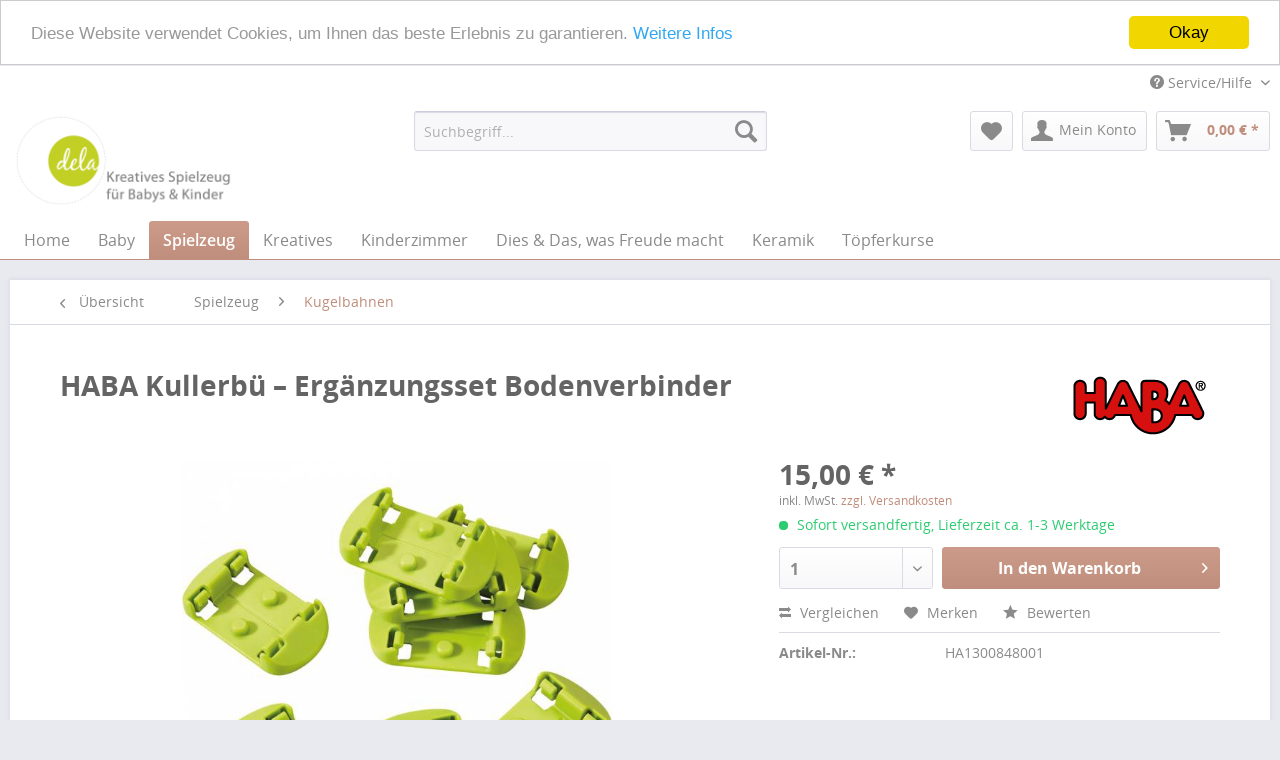

--- FILE ---
content_type: text/html; charset=UTF-8
request_url: https://www.dela-online.de/spielzeug/kugelbahnen/haba-kullerbue-ergaenzungsset-bodenverbinder
body_size: 8992
content:
<!DOCTYPE html>
<html class="no-js" lang="de" itemscope="itemscope" itemtype="http://schema.org/WebPage">
<head>
<meta charset="utf-8">
<meta name="author" content="eckpunkt - Die Medienangentur" />
<meta name="robots" content="index,follow" />
<meta name="revisit-after" content="15 days" />
<meta name="keywords" content="HABA Kullerbü – Ergänzungsset Bodenverbinder, 300848" />
<meta name="description" content="Mit dem Ergänzungsset Bodenverbinder von HABA (Art.-Nr.: 300848) können Rampen, Geraden und Kurven im Nu stabil auf dem Boden miteinander verbunden..." />
<meta property="og:type" content="product" />
<meta property="og:site_name" content="Der Laden - Der Onlineshop für Spielzeug aus Holz, Puppen, Keramik und alles Schöne" />
<meta property="og:url" content="https://www.dela-online.de/spielzeug/kugelbahnen/haba-kullerbue-ergaenzungsset-bodenverbinder" />
<meta property="og:title" content="HABA Kullerbü – Ergänzungsset Bodenverbinder" />
<meta property="og:description" content="Stecken, klicken, fertig – bei der Spielwelt Kullerbü von HABA ist der Aufbau kinderleicht und das durchdachte System aus Verbindungselementen sorgt für maximale Stabilität. Mit dem Ergänzungsset Bodenverbinder von HABA (Art.-Nr.:..." />
<meta property="og:image" content="https://www.dela-online.de/media/image/a1/eb/90/haba-300848-verbinder-kullerb.jpg" />
<meta property="product:brand" content="Haba" />
<meta property="product:price" content="15,00" />
<meta property="product:product_link" content="https://www.dela-online.de/spielzeug/kugelbahnen/haba-kullerbue-ergaenzungsset-bodenverbinder" />
<meta name="twitter:card" content="product" />
<meta name="twitter:site" content="Der Laden - Der Onlineshop für Spielzeug aus Holz, Puppen, Keramik und alles Schöne" />
<meta name="twitter:title" content="HABA Kullerbü – Ergänzungsset Bodenverbinder" />
<meta name="twitter:description" content="Stecken, klicken, fertig – bei der Spielwelt Kullerbü von HABA ist der Aufbau kinderleicht und das durchdachte System aus Verbindungselementen sorgt für maximale Stabilität. Mit dem Ergänzungsset Bodenverbinder von HABA (Art.-Nr.:..." />
<meta name="twitter:image" content="https://www.dela-online.de/media/image/a1/eb/90/haba-300848-verbinder-kullerb.jpg" />
<meta itemprop="copyrightHolder" content="Der Laden - Der Onlineshop für Spielzeug aus Holz, Puppen, Keramik und alles Schöne" />
<meta itemprop="copyrightYear" content="2014" />
<meta itemprop="isFamilyFriendly" content="True" />
<meta itemprop="image" content="/themes/Frontend/Delaonline/frontend/_public/src/img/logos/logo--tablet.png" />
<meta name="viewport" content="width=device-width, initial-scale=1.0, user-scalable=no">
<meta name="mobile-web-app-capable" content="yes">
<meta name="apple-mobile-web-app-title" content="Der Laden - Der Onlineshop für Spielzeug aus Holz, Puppen, Keramik und alles Schöne">
<meta name="apple-mobile-web-app-capable" content="yes">
<meta name="apple-mobile-web-app-status-bar-style" content="default">
<link rel="apple-touch-icon-precomposed" href="/themes/Frontend/Responsive/frontend/_public/src/img/apple-touch-icon-precomposed.png">
<link rel="shortcut icon" href="/themes/Frontend/Responsive/frontend/_public/src/img/favicon.ico">
<meta name="msapplication-navbutton-color" content="#c08e7c" />
<meta name="application-name" content="Der Laden - Der Onlineshop für Spielzeug aus Holz, Puppen, Keramik und alles Schöne" />
<meta name="msapplication-starturl" content="https://www.dela-online.de/" />
<meta name="msapplication-window" content="width=1024;height=768" />
<meta name="msapplication-TileImage" content="/themes/Frontend/Responsive/frontend/_public/src/img/win-tile-image.png">
<meta name="msapplication-TileColor" content="#c08e7c">
<meta name="theme-color" content="#c08e7c" />
<link rel="canonical" href="https://www.dela-online.de/spielzeug/kugelbahnen/haba-kullerbue-ergaenzungsset-bodenverbinder" />
<title itemprop="name">HABA Kullerbü – Ergänzungsset Bodenverbinder | Der Laden - Der Onlineshop für Spielzeug aus Holz, Puppen, Keramik und alles Schöne</title>
<link href="/web/cache/1608028575_76e2164852d8f4a70da5280538ced2af.css" media="all" rel="stylesheet" type="text/css" />
<script src="/themes/Frontend/Responsive/frontend/_public/src/js/vendors/modernizr/modernizr.custom.35977.js"></script>
</head>
<body class="is--ctl-detail is--act-index">
<div class="page-wrap">
<noscript class="noscript-main">
<div class="alert is--warning">
<div class="alert--icon">
<i class="icon--element icon--warning"></i>
</div>
<div class="alert--content">
Um Der&#x20;Laden&#x20;-&#x20;Der&#x20;Onlineshop&#x20;f&#xFC;r&#x20;Spielzeug&#x20;aus&#x20;Holz,&#x20;Puppen,&#x20;Keramik&#x20;und&#x20;alles&#x20;Sch&#xF6;ne in vollem Umfang nutzen zu k&ouml;nnen, empfehlen wir Ihnen Javascript in Ihrem Browser zu aktiveren.
</div>
</div>
</noscript>
<header class="header-main">
<div class="top-bar">
<div class="container block-group">
<nav class="top-bar--navigation block" role="menubar">

    



    

<div class="navigation--entry entry--compare is--hidden" role="menuitem" aria-haspopup="true" data-drop-down-menu="true">
    

</div>
<div class="navigation--entry entry--service has--drop-down" role="menuitem" aria-haspopup="true" data-drop-down-menu="true">
<i class="icon--service"></i> Service/Hilfe
<ul class="service--list is--rounded" role="menu">
<li class="service--entry" role="menuitem">
<a class="service--link" href="https://www.dela-online.de/ueber-uns" title="Über uns" >
Über uns
</a>
</li>
<li class="service--entry" role="menuitem">
<a class="service--link" href="https://www.dela-online.de/impressum" title="Impressum" >
Impressum
</a>
</li>
<li class="service--entry" role="menuitem">
<a class="service--link" href="https://www.dela-online.de/kontakt" title="Kontakt" target="_self">
Kontakt
</a>
</li>
<li class="service--entry" role="menuitem">
<a class="service--link" href="https://www.dela-online.de/unsere-laeden" title="Unsere Läden" >
Unsere Läden
</a>
</li>
<li class="service--entry" role="menuitem">
<a class="service--link" href="https://www.dela-online.de/datenschutzerklaerung" title="Datenschutzerklärung" >
Datenschutzerklärung
</a>
</li>
<li class="service--entry" role="menuitem">
<a class="service--link" href="https://www.dela-online.de/versand-zahlungsbedingungen" title="Versand &amp; Zahlungsbedingungen" >
Versand & Zahlungsbedingungen
</a>
</li>
<li class="service--entry" role="menuitem">
<a class="service--link" href="https://www.dela-online.de/agb" title="AGB" >
AGB
</a>
</li>
</ul>
</div>
</nav>
</div>
</div>
<div class="container header--navigation">
<div class="logo-main block-group" role="banner">
<div class="logo--shop block">
<a class="logo--link" href="https://www.dela-online.de/" title="Der Laden - Der Onlineshop für Spielzeug aus Holz, Puppen, Keramik und alles Schöne - zur Startseite wechseln">
<picture>
<source srcset="/themes/Frontend/Delaonline/frontend/_public/src/img/logos/logo--tablet.png" media="(min-width: 78.75em)">
<source srcset="/themes/Frontend/Delaonline/frontend/_public/src/img/logos/logo--tablet.png" media="(min-width: 64em)">
<source srcset="/themes/Frontend/Delaonline/frontend/_public/src/img/logos/logo--tablet.png" media="(min-width: 48em)">
<img srcset="/themes/Frontend/Delaonline/frontend/_public/src/img/logos/logo--mobile.png" alt="Der Laden - Der Onlineshop für Spielzeug aus Holz, Puppen, Keramik und alles Schöne - zur Startseite wechseln" />
</picture>
</a>
</div>
</div>
<nav class="shop--navigation block-group">
<ul class="navigation--list block-group" role="menubar">
<li class="navigation--entry entry--menu-left" role="menuitem">
<a class="entry--link entry--trigger btn is--icon-left" href="#offcanvas--left" data-offcanvas="true" data-offCanvasSelector=".sidebar-main">
<i class="icon--menu"></i> Menü
</a>
</li>
<li class="navigation--entry entry--search" role="menuitem" data-search="true" aria-haspopup="true">
<a class="btn entry--link entry--trigger" href="#show-hide--search" title="Suche anzeigen / schließen">
<i class="icon--search"></i>
<span class="search--display">Suchen</span>
</a>
<form action="/search" method="get" class="main-search--form">
<input type="search" name="sSearch" class="main-search--field" autocomplete="off" autocapitalize="off" placeholder="Suchbegriff..." maxlength="30" />
<button type="submit" class="main-search--button">
<i class="icon--search"></i>
<span class="main-search--text">Suchen</span>
</button>
<div class="form--ajax-loader">&nbsp;</div>
</form>
<div class="main-search--results"></div>
</li>

    <li class="navigation--entry entry--notepad" role="menuitem">
        <a href="https://dela.eckpunktmediaserver.de/note" title="Merkzettel" class="btn" rel="nofollow">
            <i class="icon--heart"></i>
                    </a>
    </li>




    <li class="navigation--entry entry--account" role="menuitem">
        
            <a href="https://dela.eckpunktmediaserver.de/account" title="Mein Konto" class="btn is--icon-left entry--link account--link" rel="nofollow">
                <i class="icon--account"></i>
                <span class="account--display">
                    Mein Konto
                </span>
            </a>
        
    </li>




    <li class="navigation--entry entry--cart" role="menuitem">
        <a class="btn is--icon-left cart--link" href="https://dela.eckpunktmediaserver.de/checkout/cart" title="Warenkorb" rel="nofollow">
            <span class="cart--display">
                                    Warenkorb
                            </span>

            <span class="badge is--primary is--minimal cart--quantity is--hidden">0</span>

            <i class="icon--basket"></i>

            <span class="cart--amount">
                0,00&nbsp;&euro; *
            </span>
        </a>
        <div class="ajax-loader">&nbsp;</div>
    </li>



</ul>
</nav>
<div class="container--ajax-cart" data-collapse-cart="true" data-displayMode="offcanvas"></div>
</div>
</header>
<nav class="navigation-main">
<div class="container" data-menu-scroller="true" data-listSelector=".navigation--list.container" data-viewPortSelector=".navigation--list-wrapper">
<div class="navigation--list-wrapper">
<ul class="navigation--list container" role="menubar" itemscope="itemscope" itemtype="http://schema.org/SiteNavigationElement">
<li class="navigation--entry is--home" role="menuitem"><a class="navigation--link is--first" href="https://www.dela-online.de/" title="Home" itemprop="url"><span itemprop="name">Home</span></a></li><li class="navigation--entry" role="menuitem"><a class="navigation--link" href="https://www.dela-online.de/baby/" title="Baby" itemprop="url"><span itemprop="name">Baby</span></a></li><li class="navigation--entry is--active" role="menuitem"><a class="navigation--link is--active" href="https://www.dela-online.de/spielzeug/" title="Spielzeug" itemprop="url"><span itemprop="name">Spielzeug</span></a></li><li class="navigation--entry" role="menuitem"><a class="navigation--link" href="https://www.dela-online.de/kreatives/" title="Kreatives" itemprop="url"><span itemprop="name">Kreatives</span></a></li><li class="navigation--entry" role="menuitem"><a class="navigation--link" href="https://www.dela-online.de/kinderzimmer/" title="Kinderzimmer" itemprop="url"><span itemprop="name">Kinderzimmer</span></a></li><li class="navigation--entry" role="menuitem"><a class="navigation--link" href="https://www.dela-online.de/dies-das-was-freude-macht/" title="Dies & Das, was Freude macht" itemprop="url"><span itemprop="name">Dies & Das, was Freude macht</span></a></li><li class="navigation--entry" role="menuitem"><a class="navigation--link" href="https://www.dela-online.de/keramik/" title="Keramik" itemprop="url"><span itemprop="name">Keramik</span></a></li><li class="navigation--entry" role="menuitem"><a class="navigation--link" href="https://www.dela-online.de/toepferkurse/" title="Töpferkurse" itemprop="url"><span itemprop="name">Töpferkurse</span></a></li>            </ul>
</div>
</div>
</nav>
<section class="content-main container block-group">
<nav class="content--breadcrumb block">
<a class="breadcrumb--button breadcrumb--link" href="https://www.dela-online.de/spielzeug/kugelbahnen/" title="Übersicht">
<i class="icon--arrow-left"></i>
<span class="breadcrumb--title">Übersicht</span>
</a>
<ul class="breadcrumb--list" role="menu" itemscope itemtype="http://schema.org/BreadcrumbList">
<li class="breadcrumb--entry" itemprop="itemListElement" itemscope itemtype="http://schema.org/ListItem">
<a class="breadcrumb--link" href="https://www.dela-online.de/spielzeug/" title="Spielzeug" itemprop="item">
<link itemprop="url" href="https://www.dela-online.de/spielzeug/" />
<span class="breadcrumb--title" itemprop="name">Spielzeug</span>
</a>
<meta itemprop="position" content="0" />
</li>
<li class="breadcrumb--separator">
<i class="icon--arrow-right"></i>
</li>
<li class="breadcrumb--entry is--active" itemprop="itemListElement" itemscope itemtype="http://schema.org/ListItem">
<a class="breadcrumb--link" href="https://www.dela-online.de/spielzeug/kugelbahnen/" title="Kugelbahnen" itemprop="item">
<link itemprop="url" href="https://www.dela-online.de/spielzeug/kugelbahnen/" />
<span class="breadcrumb--title" itemprop="name">Kugelbahnen</span>
</a>
<meta itemprop="position" content="1" />
</li>
</ul>
</nav>
<nav class="product--navigation">
<a href="#" class="navigation--link link--prev">
<div class="link--prev-button">
<span class="link--prev-inner">Zurück</span>
</div>
<div class="image--wrapper">
<div class="image--container"></div>
</div>
</a>
<a href="#" class="navigation--link link--next">
<div class="link--next-button">
<span class="link--next-inner">Vor</span>
</div>
<div class="image--wrapper">
<div class="image--container"></div>
</div>
</a>
</nav>
<div class="content-main--inner">
<aside class="sidebar-main off-canvas">
<div class="navigation--smartphone">
<ul class="navigation--list ">
<li class="navigation--entry entry--close-off-canvas">
<a href="#close-categories-menu" title="Menü schließen" class="navigation--link">
Menü schließen <i class="icon--arrow-right"></i>
</a>
</li>
</ul>
<div class="mobile--switches">

    



    

</div>
</div>
<div class="sidebar--categories-wrapper" data-subcategory-nav="true" data-mainCategoryId="3" data-categoryId="28" data-fetchUrl="/widgets/listing/getCategory/categoryId/28">
<div class="categories--headline navigation--headline">
Kategorien
</div>
<div class="sidebar--categories-navigation">
<ul class="sidebar--navigation categories--navigation navigation--list is--drop-down is--level0 is--rounded" role="menu">
<li class="navigation--entry" role="menuitem">
<a class="navigation--link" href="https://www.dela-online.de/lauraundsebastian/" data-categoryId="94" data-fetchUrl="/widgets/listing/getCategory/categoryId/94" title="LauraUndSebastian">
LauraUndSebastian
</a>
</li>
<li class="navigation--entry has--sub-children" role="menuitem">
<a class="navigation--link link--go-forward" href="https://www.dela-online.de/baby/" data-categoryId="6" data-fetchUrl="/widgets/listing/getCategory/categoryId/6" title="Baby">
Baby
<span class="is--icon-right">
<i class="icon--arrow-right"></i>
</span>
</a>
</li>
<li class="navigation--entry is--active has--sub-categories has--sub-children" role="menuitem">
<a class="navigation--link is--active has--sub-categories link--go-forward" href="https://www.dela-online.de/spielzeug/" data-categoryId="7" data-fetchUrl="/widgets/listing/getCategory/categoryId/7" title="Spielzeug">
Spielzeug
<span class="is--icon-right">
<i class="icon--arrow-right"></i>
</span>
</a>
<ul class="sidebar--navigation categories--navigation navigation--list is--level1 is--rounded" role="menu">
<li class="navigation--entry" role="menuitem">
<a class="navigation--link" href="https://www.dela-online.de/spielzeug/spielzelte/" data-categoryId="99" data-fetchUrl="/widgets/listing/getCategory/categoryId/99" title="Spielzelte">
Spielzelte
</a>
</li>
<li class="navigation--entry" role="menuitem">
<a class="navigation--link" href="https://www.dela-online.de/spielzeug/spiele/" data-categoryId="26" data-fetchUrl="/widgets/listing/getCategory/categoryId/26" title="Spiele">
Spiele
</a>
</li>
<li class="navigation--entry" role="menuitem">
<a class="navigation--link" href="https://www.dela-online.de/spielzeug/bausteine/" data-categoryId="27" data-fetchUrl="/widgets/listing/getCategory/categoryId/27" title="Bausteine">
Bausteine
</a>
</li>
<li class="navigation--entry" role="menuitem">
<a class="navigation--link" href="https://www.dela-online.de/spielzeug/baelle/" data-categoryId="62" data-fetchUrl="/widgets/listing/getCategory/categoryId/62" title="Bälle">
Bälle
</a>
</li>
<li class="navigation--entry" role="menuitem">
<a class="navigation--link" href="https://www.dela-online.de/spielzeug/eisenbahn/" data-categoryId="22" data-fetchUrl="/widgets/listing/getCategory/categoryId/22" title="Eisenbahn">
Eisenbahn
</a>
</li>
<li class="navigation--entry" role="menuitem">
<a class="navigation--link" href="https://www.dela-online.de/spielzeug/fahrzeuge/" data-categoryId="21" data-fetchUrl="/widgets/listing/getCategory/categoryId/21" title="Fahrzeuge">
Fahrzeuge
</a>
</li>
<li class="navigation--entry" role="menuitem">
<a class="navigation--link" href="https://www.dela-online.de/spielzeug/kaufladen/" data-categoryId="20" data-fetchUrl="/widgets/listing/getCategory/categoryId/20" title="Kaufladen">
Kaufladen
</a>
</li>
<li class="navigation--entry" role="menuitem">
<a class="navigation--link" href="https://www.dela-online.de/spielzeug/kreisel/" data-categoryId="54" data-fetchUrl="/widgets/listing/getCategory/categoryId/54" title="Kreisel">
Kreisel
</a>
</li>
<li class="navigation--entry" role="menuitem">
<a class="navigation--link" href="https://www.dela-online.de/spielzeug/kuschelige-freunde/" data-categoryId="51" data-fetchUrl="/widgets/listing/getCategory/categoryId/51" title="kuschelige Freunde">
kuschelige Freunde
</a>
</li>
<li class="navigation--entry" role="menuitem">
<a class="navigation--link" href="https://www.dela-online.de/spielzeug/kinderkueche/" data-categoryId="19" data-fetchUrl="/widgets/listing/getCategory/categoryId/19" title="Kinderküche">
Kinderküche
</a>
</li>
<li class="navigation--entry is--active" role="menuitem">
<a class="navigation--link is--active" href="https://www.dela-online.de/spielzeug/kugelbahnen/" data-categoryId="28" data-fetchUrl="/widgets/listing/getCategory/categoryId/28" title="Kugelbahnen">
Kugelbahnen
</a>
</li>
<li class="navigation--entry" role="menuitem">
<a class="navigation--link" href="https://www.dela-online.de/spielzeug/maileg/" data-categoryId="85" data-fetchUrl="/widgets/listing/getCategory/categoryId/85" title="Maileg">
Maileg
</a>
</li>
<li class="navigation--entry" role="menuitem">
<a class="navigation--link" href="https://www.dela-online.de/spielzeug/musikinstrumente/" data-categoryId="78" data-fetchUrl="/widgets/listing/getCategory/categoryId/78" title="Musikinstrumente ">
Musikinstrumente
</a>
</li>
<li class="navigation--entry" role="menuitem">
<a class="navigation--link" href="https://www.dela-online.de/spielzeug/ostheimer-holzspielzeug/" data-categoryId="75" data-fetchUrl="/widgets/listing/getCategory/categoryId/75" title="Ostheimer Holzspielzeug">
Ostheimer Holzspielzeug
</a>
</li>
<li class="navigation--entry" role="menuitem">
<a class="navigation--link" href="https://www.dela-online.de/spielzeug/puppenhaus/" data-categoryId="24" data-fetchUrl="/widgets/listing/getCategory/categoryId/24" title="Puppenhaus">
Puppenhaus
</a>
</li>
<li class="navigation--entry" role="menuitem">
<a class="navigation--link" href="https://www.dela-online.de/spielzeug/puppen-und-zubehoer/" data-categoryId="25" data-fetchUrl="/widgets/listing/getCategory/categoryId/25" title="Puppen und Zubehör">
Puppen und Zubehör
</a>
</li>
<li class="navigation--entry" role="menuitem">
<a class="navigation--link" href="https://www.dela-online.de/spielzeug/puzzle-steck-faedel-und-legespiele/" data-categoryId="23" data-fetchUrl="/widgets/listing/getCategory/categoryId/23" title="Puzzle, Steck-, Fädel und Legespiele">
Puzzle, Steck-, Fädel und Legespiele
</a>
</li>
<li class="navigation--entry" role="menuitem">
<a class="navigation--link" href="https://www.dela-online.de/spielzeug/wasser-und-sandspielzeug/" data-categoryId="55" data-fetchUrl="/widgets/listing/getCategory/categoryId/55" title="Wasser- und Sandspielzeug">
Wasser- und Sandspielzeug
</a>
</li>
<li class="navigation--entry" role="menuitem">
<a class="navigation--link" href="https://www.dela-online.de/spielzeug/ab-1-jahr/" data-categoryId="80" data-fetchUrl="/widgets/listing/getCategory/categoryId/80" title="ab 1 Jahr">
ab 1 Jahr
</a>
</li>
<li class="navigation--entry" role="menuitem">
<a class="navigation--link" href="https://www.dela-online.de/spielzeug/ab-2-jahren/" data-categoryId="82" data-fetchUrl="/widgets/listing/getCategory/categoryId/82" title="ab 2 Jahren ">
ab 2 Jahren
</a>
</li>
<li class="navigation--entry" role="menuitem">
<a class="navigation--link" href="https://www.dela-online.de/spielzeug/ab-3-jahren/" data-categoryId="83" data-fetchUrl="/widgets/listing/getCategory/categoryId/83" title="ab 3 Jahren ">
ab 3 Jahren
</a>
</li>
</ul>
</li>
<li class="navigation--entry has--sub-children" role="menuitem">
<a class="navigation--link link--go-forward" href="https://www.dela-online.de/kreatives/" data-categoryId="8" data-fetchUrl="/widgets/listing/getCategory/categoryId/8" title="Kreatives">
Kreatives
<span class="is--icon-right">
<i class="icon--arrow-right"></i>
</span>
</a>
</li>
<li class="navigation--entry has--sub-children" role="menuitem">
<a class="navigation--link link--go-forward" href="https://www.dela-online.de/kinderzimmer/" data-categoryId="9" data-fetchUrl="/widgets/listing/getCategory/categoryId/9" title="Kinderzimmer">
Kinderzimmer
<span class="is--icon-right">
<i class="icon--arrow-right"></i>
</span>
</a>
</li>
<li class="navigation--entry has--sub-children" role="menuitem">
<a class="navigation--link link--go-forward" href="https://www.dela-online.de/dies-das-was-freude-macht/" data-categoryId="10" data-fetchUrl="/widgets/listing/getCategory/categoryId/10" title="Dies &amp; Das, was Freude macht">
Dies & Das, was Freude macht
<span class="is--icon-right">
<i class="icon--arrow-right"></i>
</span>
</a>
</li>
<li class="navigation--entry has--sub-children" role="menuitem">
<a class="navigation--link link--go-forward" href="https://www.dela-online.de/keramik/" data-categoryId="11" data-fetchUrl="/widgets/listing/getCategory/categoryId/11" title="Keramik">
Keramik
<span class="is--icon-right">
<i class="icon--arrow-right"></i>
</span>
</a>
</li>
<li class="navigation--entry" role="menuitem">
<a class="navigation--link" href="https://www.dela-online.de/toepferkurse/" data-categoryId="72" data-fetchUrl="/widgets/listing/getCategory/categoryId/72" title="Töpferkurse">
Töpferkurse
</a>
</li>
</ul>
</div>
<div class="shop-sites--container is--rounded">
<div class="shop-sites--headline navigation--headline">
Informationen
</div>
<ul class="shop-sites--navigation sidebar--navigation navigation--list is--drop-down is--level0" role="menu">
<li class="navigation--entry" role="menuitem">
<a class="navigation--link" href="https://www.dela-online.de/ueber-uns" title="Über uns" data-categoryId="9" data-fetchUrl="/widgets/listing/getCustomPage/pageId/9" >
Über uns
</a>
</li>
<li class="navigation--entry" role="menuitem">
<a class="navigation--link" href="https://www.dela-online.de/impressum" title="Impressum" data-categoryId="3" data-fetchUrl="/widgets/listing/getCustomPage/pageId/3" >
Impressum
</a>
</li>
<li class="navigation--entry" role="menuitem">
<a class="navigation--link" href="https://www.dela-online.de/kontakt" title="Kontakt" data-categoryId="1" data-fetchUrl="/widgets/listing/getCustomPage/pageId/1" target="_self">
Kontakt
</a>
</li>
<li class="navigation--entry" role="menuitem">
<a class="navigation--link" href="https://www.dela-online.de/unsere-laeden" title="Unsere Läden" data-categoryId="2" data-fetchUrl="/widgets/listing/getCustomPage/pageId/2" >
Unsere Läden
</a>
</li>
<li class="navigation--entry" role="menuitem">
<a class="navigation--link" href="https://www.dela-online.de/datenschutzerklaerung" title="Datenschutzerklärung" data-categoryId="44" data-fetchUrl="/widgets/listing/getCustomPage/pageId/44" >
Datenschutzerklärung
</a>
</li>
<li class="navigation--entry" role="menuitem">
<a class="navigation--link" href="https://www.dela-online.de/versand-zahlungsbedingungen" title="Versand &amp; Zahlungsbedingungen" data-categoryId="6" data-fetchUrl="/widgets/listing/getCustomPage/pageId/6" >
Versand & Zahlungsbedingungen
</a>
</li>
<li class="navigation--entry" role="menuitem">
<a class="navigation--link" href="https://www.dela-online.de/agb" title="AGB" data-categoryId="4" data-fetchUrl="/widgets/listing/getCustomPage/pageId/4" >
AGB
</a>
</li>
</ul>
</div>
<div class="paypal-sidebar panel">
<div class="panel--body">
<a onclick="window.open(this.href, 'olcwhatispaypal','toolbar=no, location=no, directories=no, status=no, menubar=no, scrollbars=yes, resizable=yes, width=400, height=500'); return false;" href="https://www.paypal.com/de/cgi-bin/webscr?cmd=xpt/cps/popup/OLCWhatIsPayPal-outside" title="Wir akzeptieren PayPal" target="_blank" rel="nofollow">
<img class="paypal-sidebar--logo" src="/engine/Shopware/Plugins/Default/Frontend/SwagPaymentPaypal/Views/responsive/frontend/_public/src/img/paypal-logo.png" alt="PayPal Logo"/>
</a>
</div>
</div>
</div>
</aside>
<div class="content--wrapper">
<div class="content product--details" itemscope itemtype="http://schema.org/Product" data-product-navigation="/widgets/listing/productNavigation" data-category-id="28" data-main-ordernumber="HA1300848001" data-ajax-wishlist="true" data-compare-ajax="true" data-ajax-variants-container="true">
<header class="product--header">
<div class="product--info">
<h1 class="product--title" itemprop="name">
HABA Kullerbü – Ergänzungsset Bodenverbinder
</h1>
<div class="product--supplier">
<a href="https://www.dela-online.de/haba/" title="Weitere Artikel von Haba" class="product--supplier-link">
<img src="https://www.dela-online.de/media/image/b1/39/67/logo_haba_home.png" alt="Haba">
</a>
</div>
<div class="product--rating-container">
<a href="#product--publish-comment" class="product--rating-link" rel="nofollow" title="Bewertung abgeben">
<span class="product--rating">
</span>
</a>
</div>
</div>
</header>
<div class="product--detail-upper block-group">
<div class="product--image-container image-slider product--image-zoom" data-image-slider="true" data-image-gallery="true" data-maxZoom="0" data-thumbnails=".image--thumbnails" >
<div class="image-slider--container no--thumbnails">
<div class="image-slider--slide">
<div class="image--box image-slider--item">
<span class="image--element" data-img-large="https://www.dela-online.de/media/image/02/3b/7d/haba-300848-verbinder-kullerb_1280x1280.jpg" data-img-small="https://www.dela-online.de/media/image/66/35/ec/haba-300848-verbinder-kullerb_200x200.jpg" data-img-original="https://www.dela-online.de/media/image/a1/eb/90/haba-300848-verbinder-kullerb.jpg" data-alt="HABA Kullerbü – Ergänzungsset Bodenverbinder">
<span class="image--media">
<img srcset="https://www.dela-online.de/media/image/c2/c2/7a/haba-300848-verbinder-kullerb_600x600.jpg" src="https://www.dela-online.de/media/image/c2/c2/7a/haba-300848-verbinder-kullerb_600x600.jpg" alt="HABA Kullerbü – Ergänzungsset Bodenverbinder" itemprop="image" />
</span>
</span>
</div>
</div>
</div>
</div>
<div class="product--buybox block">
<meta itemprop="brand" content="Haba"/>
<div itemprop="offers" itemscope itemtype="http://schema.org/Offer" class="buybox--inner">
<meta itemprop="priceCurrency" content="EUR"/>
<div class="product--price price--default">
<span class="price--content content--default">
<meta itemprop="price" content="15.00">
15,00&nbsp;&euro; *
</span>
</div>
<p class="product--tax" data-content="" data-modalbox="true" data-targetSelector="a" data-mode="ajax">
inkl. MwSt. <a title="Versandkosten" href="https://www.dela-online.de/versand-zahlungsbedingungen" style="text-decoration:underline">zzgl. Versandkosten</a>
</p>
<div class="product--delivery">
<link itemprop="availability" href="http://schema.org/InStock" />
<p class="delivery--information">
<span class="delivery--text delivery--text-available">
<i class="delivery--status-icon delivery--status-available"></i>
Sofort versandfertig, Lieferzeit ca. 1-3 Werktage
</span>
</p>
</div>
<div class="product--configurator">
</div>
<form name="sAddToBasket" method="post" action="https://www.dela-online.de/checkout/addArticle" class="buybox--form" data-add-article="true" data-eventName="submit" data-showModal="false" data-addArticleUrl="https://www.dela-online.de/checkout/ajaxAddArticleCart">
<input type="hidden" name="sActionIdentifier" value=""/>
<input type="hidden" name="sAddAccessories" id="sAddAccessories" value=""/>
<input type="hidden" name="sAdd" value="HA1300848001"/>
<div class="buybox--button-container block-group">
<div class="buybox--quantity block">
<select id="sQuantity" name="sQuantity" class="quantity--select">
<option value="1">1</option>
</select>
</div>
<button class="buybox--button block btn is--primary is--icon-right is--center is--large" name="In den Warenkorb">
In den Warenkorb <i class="icon--arrow-right"></i>
</button>
</div>
</form>
<nav class="product--actions">
<form action="https://www.dela-online.de/compare/add_article/articleID/3732" method="post" class="action--form">
<button type="submit" data-product-compare-add="true" title="Vergleichen" class="action--link action--compare">
<i class="icon--compare"></i> Vergleichen
</button>
</form>
<form action="https://www.dela-online.de/note/add/ordernumber/HA1300848001" method="post" class="action--form">
<button type="submit" class="action--link link--notepad" title="Auf den Merkzettel" data-ajaxUrl="https://www.dela-online.de/note/ajaxAdd/ordernumber/HA1300848001" data-text="Gemerkt">
<i class="icon--heart"></i> <span class="action--text">Merken</span>
</button>
</form>
<a href="#content--product-reviews" data-show-tab="true" class="action--link link--publish-comment" rel="nofollow" title="Bewertung abgeben">
<i class="icon--star"></i> Bewerten
</a>
</nav>
</div>
<ul class="product--base-info list--unstyled">
<li class="base-info--entry entry--sku">
<strong class="entry--label">
Artikel-Nr.:
</strong>
<meta itemprop="productID" content="3767"/>
<span class="entry--content" itemprop="sku">
HA1300848001
</span>
</li>
</ul>
</div>
</div>
<div class="tab-menu--product">
<div class="tab--navigation">
<a href="#" class="tab--link" title="Beschreibung" data-tabName="description">Beschreibung</a>
<a href="#" class="tab--link" title="Bewertungen" data-tabName="rating">
Bewertungen
<span class="product--rating-count">0</span>
</a>
</div>
<div class="tab--container-list">
<div class="tab--container">
<div class="tab--header">
<a href="#" class="tab--title" title="Beschreibung">Beschreibung</a>
</div>
<div class="tab--preview">
Stecken, klicken, fertig – bei der Spielwelt Kullerbü von HABA ist der Aufbau kinderleicht und...<a href="#" class="tab--link" title=" mehr"> mehr</a>
</div>
<div class="tab--content">
<div class="buttons--off-canvas">
<a href="#" title="Menü schließen" class="close--off-canvas">
<i class="icon--arrow-left"></i>
Menü schließen
</a>
</div>
<div class="content--description">
<div class="content--title">
Produktinformationen "HABA Kullerbü – Ergänzungsset Bodenverbinder"
</div>
<div class="product--description" itemprop="description">
<p>Stecken, klicken, fertig – bei der Spielwelt Kullerbü von HABA ist der Aufbau kinderleicht und das durchdachte System aus Verbindungselementen sorgt für maximale Stabilität. Mit dem Ergänzungsset Bodenverbinder von HABA (Art.-Nr.: 300848) können Rampen, Geraden und Kurven im Nu stabil auf dem Boden miteinander verbunden werden – und schon verlängert sich die Kullerstrecke für die Kugeln.&nbsp;Der Clou dabei ist: Die Rampen, Geraden und Kurven haben ein Loch an der Unterseite, in die die Zapfen der Verbindungselemente gut einrasten können. So macht bereits der Aufbau der Kullerbü-Spielwelt einen Riesenspaß und lädt kleine Baumeister zum fantasievollen Experimentieren und Spielen ein!</p>
<p>Inhalt: 8 Bodenverbinder.</p>
</div>
<div class="content--title">
Weiterführende Links zu "HABA Kullerbü – Ergänzungsset Bodenverbinder"
</div>
<ul class="content--list list--unstyled">
<li class="list--entry">
<a href="https://www.dela-online.de/anfrage?sInquiry=detail&sOrdernumber=HA1300848001" rel="nofollow" class="content--link link--contact" title="Fragen zum Artikel?">
<i class="icon--arrow-right"></i> Fragen zum Artikel?
</a>
</li>
<li class="list--entry">
<a href="https://www.dela-online.de/haba/" target="_parent" class="content--link link--supplier" title="Weitere Artikel von Haba">
<i class="icon--arrow-right"></i> Weitere Artikel von Haba
</a>
</li>
</ul>
</div>
</div>
</div>
<div class="tab--container">
<div class="tab--header">
<a href="#" class="tab--title" title="Bewertungen">Bewertungen</a>
<span class="product--rating-count">0</span>
</div>
<div class="tab--preview">
Bewertungen lesen, schreiben und diskutieren...<a href="#" class="tab--link" title=" mehr"> mehr</a>
</div>
<div class="tab--content">
<div class="buttons--off-canvas">
<a href="#" title="Menü schließen" class="close--off-canvas">
<i class="icon--arrow-left"></i>
Menü schließen
</a>
</div>
<div class="content--product-reviews" id="detail--product-reviews">
<div class="content--title">
Kundenbewertungen für "HABA Kullerbü – Ergänzungsset Bodenverbinder"
</div>
<div class="review--form-container">
<div id="product--publish-comment" class="content--title">
Bewertung schreiben
</div>
<div class="alert is--warning is--rounded">
<div class="alert--icon">
<i class="icon--element icon--warning"></i>
</div>
<div class="alert--content">
Bewertungen werden nach Überprüfung freigeschaltet.
</div>
</div>
<form method="post" action="https://www.dela-online.de/spielzeug/kugelbahnen/haba-kullerbue-ergaenzungsset-bodenverbinder?action=rating&amp;c=28#detail--product-reviews" class="content--form review--form">
<input name="sVoteName" type="text" value="" class="review--field" placeholder="Ihr Name*" required="required" aria-required="true" />
<input name="sVoteMail" type="email" value="" class="review--field" placeholder="Ihre E-Mail-Adresse*" required="required" aria-required="true" />
<input name="sVoteSummary" type="text" value="" id="sVoteSummary" class="review--field" placeholder="Zusammenfassung*" required="required" aria-required="true" />
<div class="field--select review--field">
<span class="arrow"></span>
<select name="sVoteStars">
<option value="10">10 sehr gut</option>
<option value="9">9</option>
<option value="8">8</option>
<option value="7">7</option>
<option value="6">6</option>
<option value="5">5</option>
<option value="4">4</option>
<option value="3">3</option>
<option value="2">2</option>
<option value="1">1 sehr schlecht</option>
</select>
</div>
<textarea name="sVoteComment" placeholder="Ihre Meinung" cols="3" rows="2" class="review--field"></textarea>
<div class="review--captcha">
<div class="captcha--placeholder" data-src="/widgets/Captcha/refreshCaptcha"></div>
<strong class="captcha--notice">Bitte geben Sie die Zahlenfolge in das nachfolgende Textfeld ein.</strong>
<div class="captcha--code">
<input type="text" name="sCaptcha" class="review--field" required="required" aria-required="true" />
</div>
</div>
<p class="review--notice">
Die mit einem * markierten Felder sind Pflichtfelder.
</p>
<div class="review--actions">
<button type="submit" class="btn is--primary" name="Submit">
Speichern
</button>
</div>
</form>
</div>
</div>
</div>
</div>
</div>
</div>
<div class="tab-menu--cross-selling">
<div class="tab--navigation">
<a href="#content--similar-products" title="Ähnliche Artikel" class="tab--link">Ähnliche Artikel</a>
<a href="#content--also-bought" title="Kunden kauften auch" class="tab--link">Kunden kauften auch</a>
<a href="#content--customer-viewed" title="Kunden haben sich ebenfalls angesehen" class="tab--link">Kunden haben sich ebenfalls angesehen</a>
</div>
<div class="tab--container-list">
<div class="tab--container" data-tab-id="similar">
<div class="tab--header">
<a href="#" class="tab--title" title="Ähnliche Artikel">Ähnliche Artikel</a>
</div>
<div class="tab--content content--similar">
<div class="similar--content">
<div class="product-slider " data-initOnEvent="onShowContent-similar" data-product-slider="true">
<div class="product-slider--container">
<div class="product-slider--item">
<div class="product--box box--slider" data-page-index="" data-ordernumber="HA1304271001" data-category-id="28">
<div class="box--content is--rounded">
<div class="product--badges">
</div>
<div class="product--info">
<a href="https://www.dela-online.de/spielzeug/kugelbahnen/haba-klang-klopfbank-froschkonzert" title="HABA Klang-Klopfbank Froschkonzert" class="product--image">
<span class="image--element">
<span class="image--media">
<img srcset="https://www.dela-online.de/media/image/1b/8b/4c/1000x1000-82_200x200.jpg" alt="HABA Klang-Klopfbank Froschkonzert" title="HABA Klang-Klopfbank Froschkonzert" />
</span>
</span>
</a>
<a href="https://www.dela-online.de/spielzeug/kugelbahnen/haba-klang-klopfbank-froschkonzert" class="product--title" title="HABA Klang-Klopfbank Froschkonzert">
HABA Klang-Klopfbank Froschkonzert
</a>
<div class="product--price-info">
<div class="price--unit">
</div>
<div class="product--price">
<span class="price--default is--nowrap">
35,00&nbsp;&euro;
*
</span>
</div>
</div>
</div>
</div>
</div>
</div>
</div>
</div>
</div>
</div>
</div>
<div class="tab--container" data-tab-id="alsobought">
<div class="tab--header">
<a href="#" class="tab--title" title="Kunden kauften auch">Kunden kauften auch</a>
</div>
<div class="tab--content content--also-bought">    
</div>
</div>
<div class="tab--container" data-tab-id="alsoviewed">
<div class="tab--header">
<a href="#" class="tab--title" title="Kunden haben sich ebenfalls angesehen">Kunden haben sich ebenfalls angesehen</a>
</div>
<div class="tab--content content--also-viewed">    
</div>
</div>
</div>
</div>
</div>
</div>
<div class="last-seen-products is--hidden" data-last-seen-products="true">
<div class="last-seen-products--title">
Zuletzt angesehen
</div>
<div class="last-seen-products--slider product-slider" data-product-slider="true">
<div class="last-seen-products--container product-slider--container"></div>
</div>
</div>
</div>
</section>
<footer class="footer-main">
<div class="container">
<div class="footer--columns block-group">
<div class="footer--column column--menu block">
<div class="column--headline">Shop Service</div>
<nav class="column--navigation column--content">
<ul class="navigation--list" role="menu">
<li class="navigation--entry" role="menuitem">
<a class="navigation--link" href="https://www.dela-online.de/impressum" title="Impressum">
Impressum
</a>
</li>
<li class="navigation--entry" role="menuitem">
<a class="navigation--link" href="https://www.dela-online.de/datenschutzerklaerung" title="Datenschutzerklärung">
Datenschutzerklärung
</a>
</li>
<li class="navigation--entry" role="menuitem">
<a class="navigation--link" href="https://www.dela-online.de/versand-zahlungsbedingungen" title="Versand &amp; Zahlungsbedingungen">
Versand & Zahlungsbedingungen
</a>
</li>
<li class="navigation--entry" role="menuitem">
<a class="navigation--link" href="https://www.dela-online.de/agb" title="AGB">
AGB
</a>
</li>
</ul>
</nav>
</div>
<div class="footer--column column--menu block">
<div class="column--headline">Informationen</div>
<nav class="column--navigation column--content">
<ul class="navigation--list" role="menu">
<li class="navigation--entry" role="menuitem">
<a class="navigation--link" href="https://www.dela-online.de/ueber-uns" title="Über uns">
Über uns
</a>
</li>
<li class="navigation--entry" role="menuitem">
<a class="navigation--link" href="https://www.dela-online.de/kontakt" title="Kontakt" target="_self">
Kontakt
</a>
</li>
<li class="navigation--entry" role="menuitem">
<a class="navigation--link" href="https://www.dela-online.de/unsere-laeden" title="Unsere Läden">
Unsere Läden
</a>
</li>
</ul>
</nav>
</div>
</div>
</div>
</footer>
</div>
<script type="text/javascript" id="footer--js-inline">
//<![CDATA[
var timeNow = 1769055554;
var controller = controller || {
'vat_check_enabled': '',
'vat_check_required': '',
'ajax_cart': 'https://www.dela-online.de/checkout/ajaxCart',
'ajax_search': 'https://www.dela-online.de/ajax_search/index',
'register': 'https://www.dela-online.de/register',
'checkout': 'https://www.dela-online.de/checkout',
'ajax_validate': 'https://www.dela-online.de/register',
'ajax_add_article': 'https://www.dela-online.de/checkout/addArticle',
'ajax_listing': '/widgets/Listing/ajaxListing',
'ajax_cart_refresh': 'https://www.dela-online.de/checkout/ajaxAmount',
'ajax_address_selection': 'https://www.dela-online.de/address/ajaxSelection',
'ajax_address_editor': 'https://www.dela-online.de/address/ajaxEditor'
};
var snippets = snippets || {
'noCookiesNotice': 'Es wurde festgestellt, dass Cookies in Ihrem Browser deaktiviert sind. Um Der\x20Laden\x20\x2D\x20Der\x20Onlineshop\x20f\u00FCr\x20Spielzeug\x20aus\x20Holz,\x20Puppen,\x20Keramik\x20und\x20alles\x20Sch\u00F6ne in vollem Umfang nutzen zu können, empfehlen wir Ihnen, Cookies in Ihrem Browser zu aktiveren.'
};
var themeConfig = themeConfig || {
'offcanvasOverlayPage': '1'
};
var lastSeenProductsConfig = lastSeenProductsConfig || {
'baseUrl': '',
'shopId': '1',
'noPicture': '/themes/Frontend/Responsive/frontend/_public/src/img/no-picture.jpg',
'productLimit': ~~('5'),
'currentArticle': {                                        'articleId': ~~('3732'),
'linkDetailsRewritten': 'https://www.dela-online.de/spielzeug/kugelbahnen/haba-kullerbue-ergaenzungsset-bodenverbinder?c=28',
'articleName': 'HABA Kullerbü – Ergänzungsset Bodenverbinder',
'imageTitle': '',
'images': {
'0': {
'source': 'https://www.dela-online.de/media/image/66/35/ec/haba-300848-verbinder-kullerb_200x200.jpg',
'retinaSource': '',
'sourceSet': 'https://www.dela-online.de/media/image/66/35/ec/haba-300848-verbinder-kullerb_200x200.jpg'
},
'1': {
'source': 'https://www.dela-online.de/media/image/c2/c2/7a/haba-300848-verbinder-kullerb_600x600.jpg',
'retinaSource': '',
'sourceSet': 'https://www.dela-online.de/media/image/c2/c2/7a/haba-300848-verbinder-kullerb_600x600.jpg'
},
'2': {
'source': 'https://www.dela-online.de/media/image/02/3b/7d/haba-300848-verbinder-kullerb_1280x1280.jpg',
'retinaSource': '',
'sourceSet': 'https://www.dela-online.de/media/image/02/3b/7d/haba-300848-verbinder-kullerb_1280x1280.jpg'
},
}
}
};
var csrfConfig = csrfConfig || {
'generateUrl': '/csrftoken',
'basePath': '',
'shopId': '1'
};
//]]>
</script>
<script>
window.cookieconsent_options = {
theme: "light-top",                message: "Diese Website verwendet Cookies, um Ihnen das beste Erlebnis zu garantieren.",                dismiss: "Okay",                learnMore: "Weitere Infos",
link: "/datenschutzerklaerung",                };
</script>
<script src="/web/cache/1608028575_76e2164852d8f4a70da5280538ced2af.js"></script>
<script>
(function($) {
var cok = document.cookie.match(/session-1=([^;])+/g),
sid = (cok && cok[0]) ? cok[0] : null,
par = document.location.search.match(/sPartner=([^&])+/g),
pid = (par && par[0]) ? par[0].substring(9) : null,
cur = document.location.protocol + '//' + document.location.host,
ref = document.referrer.indexOf(cur) === -1 ? document.referrer : null,
url = "https://www.dela-online.de/widgets/index/refreshStatistic",
pth = document.location.pathname.replace("https://www.dela-online.de/", "/");
url = url.replace('https:', '');
url = url.replace('http:', '');
url += url.indexOf('?') === -1 ? '?' : '&';
url += 'requestPage=' + encodeURI(pth);
url += '&requestController=' + encodeURI("detail");
if(sid) { url += '&' + sid; }
if(pid) { url += '&partner=' + pid; }
if(ref) { url += '&referer=' + encodeURI(ref); }
url += '&articleId=' + encodeURI("3732");
$(window).load(function() {
$.ajax({ url: url, dataType: 'jsonp' });
});
})(jQuery);
</script>
</body>
</html>